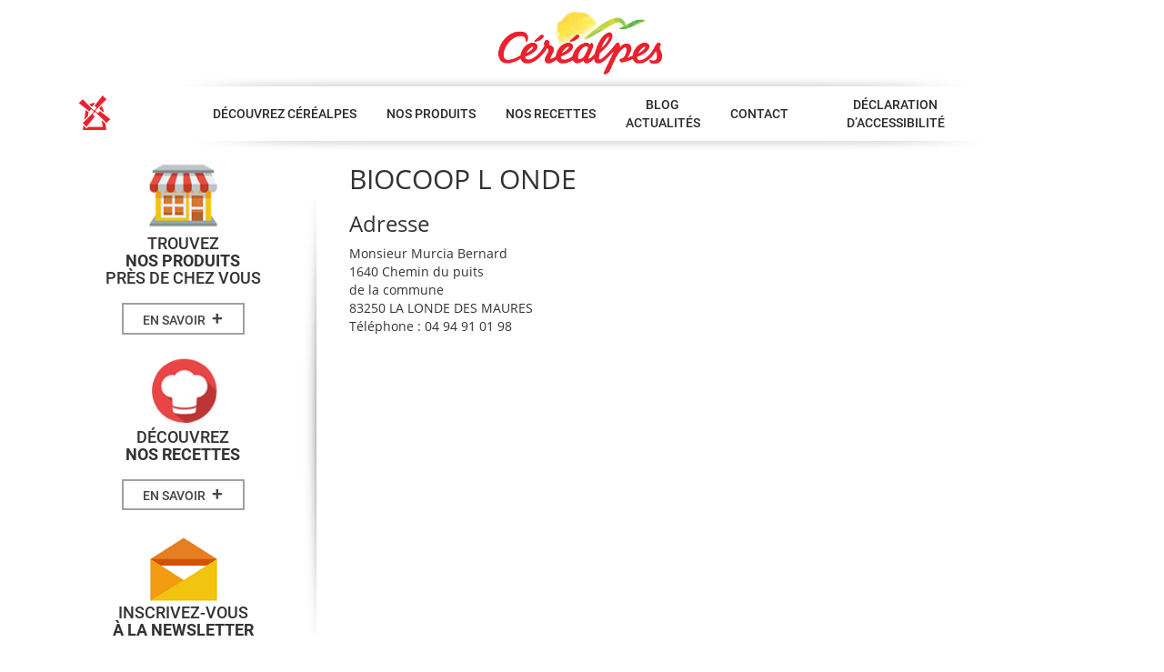

--- FILE ---
content_type: text/html; charset=UTF-8
request_url: https://www.cerealpes.fr/point-de-vente/biocoop-l-onde/
body_size: 10846
content:

<!doctype html>
<html lang="fr-FR">
  <head>
  <meta charset="utf-8">
  <meta http-equiv="x-ua-compatible" content="ie=edge">
  <meta name="viewport" content="width=device-width, initial-scale=1">
    <link rel="alternate" href="https://www.cerealpes.fr" hreflang="fr" />
  <meta name='robots' content='index, follow, max-image-preview:large, max-snippet:-1, max-video-preview:-1' />
	<style>img:is([sizes="auto" i], [sizes^="auto," i]) { contain-intrinsic-size: 3000px 1500px }</style>
	
	<!-- This site is optimized with the Yoast SEO plugin v26.7 - https://yoast.com/wordpress/plugins/seo/ -->
	<title>BIOCOOP L ONDE - Céréalpes</title>
	<link rel="canonical" href="https://www.cerealpes.fr/point-de-vente/biocoop-l-onde/" />
	<meta property="og:locale" content="fr_FR" />
	<meta property="og:type" content="article" />
	<meta property="og:title" content="BIOCOOP L ONDE - Céréalpes" />
	<meta property="og:url" content="https://www.cerealpes.fr/point-de-vente/biocoop-l-onde/" />
	<meta property="og:site_name" content="Céréalpes" />
	<meta property="article:modified_time" content="2016-02-02T14:25:32+00:00" />
	<meta name="twitter:card" content="summary_large_image" />
	<script type="application/ld+json" class="yoast-schema-graph">{"@context":"https://schema.org","@graph":[{"@type":"WebPage","@id":"https://www.cerealpes.fr/point-de-vente/biocoop-l-onde/","url":"https://www.cerealpes.fr/point-de-vente/biocoop-l-onde/","name":"BIOCOOP L ONDE - Céréalpes","isPartOf":{"@id":"https://www.cerealpes.fr/#website"},"datePublished":"2016-02-02T13:25:32+00:00","dateModified":"2016-02-02T14:25:32+00:00","breadcrumb":{"@id":"https://www.cerealpes.fr/point-de-vente/biocoop-l-onde/#breadcrumb"},"inLanguage":"fr-FR","potentialAction":[{"@type":"ReadAction","target":["https://www.cerealpes.fr/point-de-vente/biocoop-l-onde/"]}]},{"@type":"BreadcrumbList","@id":"https://www.cerealpes.fr/point-de-vente/biocoop-l-onde/#breadcrumb","itemListElement":[{"@type":"ListItem","position":1,"name":"Accueil","item":"https://www.cerealpes.fr/"},{"@type":"ListItem","position":2,"name":"Points de vente","item":"https://www.cerealpes.fr/points-de-vente/"},{"@type":"ListItem","position":3,"name":"BIOCOOP L ONDE"}]},{"@type":"WebSite","@id":"https://www.cerealpes.fr/#website","url":"https://www.cerealpes.fr/","name":"Céréalpes","description":"Des céréales et du soleil","potentialAction":[{"@type":"SearchAction","target":{"@type":"EntryPoint","urlTemplate":"https://www.cerealpes.fr/?s={search_term_string}"},"query-input":{"@type":"PropertyValueSpecification","valueRequired":true,"valueName":"search_term_string"}}],"inLanguage":"fr-FR"}]}</script>
	<!-- / Yoast SEO plugin. -->


<link rel='dns-prefetch' href='//www.googletagmanager.com' />
<script type="text/javascript">
/* <![CDATA[ */
window._wpemojiSettings = {"baseUrl":"https:\/\/s.w.org\/images\/core\/emoji\/16.0.1\/72x72\/","ext":".png","svgUrl":"https:\/\/s.w.org\/images\/core\/emoji\/16.0.1\/svg\/","svgExt":".svg","source":{"concatemoji":"https:\/\/www.cerealpes.fr\/wp-includes\/js\/wp-emoji-release.min.js?ver=66ae52bd30b987de64406a9e84ee343d"}};
/*! This file is auto-generated */
!function(s,n){var o,i,e;function c(e){try{var t={supportTests:e,timestamp:(new Date).valueOf()};sessionStorage.setItem(o,JSON.stringify(t))}catch(e){}}function p(e,t,n){e.clearRect(0,0,e.canvas.width,e.canvas.height),e.fillText(t,0,0);var t=new Uint32Array(e.getImageData(0,0,e.canvas.width,e.canvas.height).data),a=(e.clearRect(0,0,e.canvas.width,e.canvas.height),e.fillText(n,0,0),new Uint32Array(e.getImageData(0,0,e.canvas.width,e.canvas.height).data));return t.every(function(e,t){return e===a[t]})}function u(e,t){e.clearRect(0,0,e.canvas.width,e.canvas.height),e.fillText(t,0,0);for(var n=e.getImageData(16,16,1,1),a=0;a<n.data.length;a++)if(0!==n.data[a])return!1;return!0}function f(e,t,n,a){switch(t){case"flag":return n(e,"\ud83c\udff3\ufe0f\u200d\u26a7\ufe0f","\ud83c\udff3\ufe0f\u200b\u26a7\ufe0f")?!1:!n(e,"\ud83c\udde8\ud83c\uddf6","\ud83c\udde8\u200b\ud83c\uddf6")&&!n(e,"\ud83c\udff4\udb40\udc67\udb40\udc62\udb40\udc65\udb40\udc6e\udb40\udc67\udb40\udc7f","\ud83c\udff4\u200b\udb40\udc67\u200b\udb40\udc62\u200b\udb40\udc65\u200b\udb40\udc6e\u200b\udb40\udc67\u200b\udb40\udc7f");case"emoji":return!a(e,"\ud83e\udedf")}return!1}function g(e,t,n,a){var r="undefined"!=typeof WorkerGlobalScope&&self instanceof WorkerGlobalScope?new OffscreenCanvas(300,150):s.createElement("canvas"),o=r.getContext("2d",{willReadFrequently:!0}),i=(o.textBaseline="top",o.font="600 32px Arial",{});return e.forEach(function(e){i[e]=t(o,e,n,a)}),i}function t(e){var t=s.createElement("script");t.src=e,t.defer=!0,s.head.appendChild(t)}"undefined"!=typeof Promise&&(o="wpEmojiSettingsSupports",i=["flag","emoji"],n.supports={everything:!0,everythingExceptFlag:!0},e=new Promise(function(e){s.addEventListener("DOMContentLoaded",e,{once:!0})}),new Promise(function(t){var n=function(){try{var e=JSON.parse(sessionStorage.getItem(o));if("object"==typeof e&&"number"==typeof e.timestamp&&(new Date).valueOf()<e.timestamp+604800&&"object"==typeof e.supportTests)return e.supportTests}catch(e){}return null}();if(!n){if("undefined"!=typeof Worker&&"undefined"!=typeof OffscreenCanvas&&"undefined"!=typeof URL&&URL.createObjectURL&&"undefined"!=typeof Blob)try{var e="postMessage("+g.toString()+"("+[JSON.stringify(i),f.toString(),p.toString(),u.toString()].join(",")+"));",a=new Blob([e],{type:"text/javascript"}),r=new Worker(URL.createObjectURL(a),{name:"wpTestEmojiSupports"});return void(r.onmessage=function(e){c(n=e.data),r.terminate(),t(n)})}catch(e){}c(n=g(i,f,p,u))}t(n)}).then(function(e){for(var t in e)n.supports[t]=e[t],n.supports.everything=n.supports.everything&&n.supports[t],"flag"!==t&&(n.supports.everythingExceptFlag=n.supports.everythingExceptFlag&&n.supports[t]);n.supports.everythingExceptFlag=n.supports.everythingExceptFlag&&!n.supports.flag,n.DOMReady=!1,n.readyCallback=function(){n.DOMReady=!0}}).then(function(){return e}).then(function(){var e;n.supports.everything||(n.readyCallback(),(e=n.source||{}).concatemoji?t(e.concatemoji):e.wpemoji&&e.twemoji&&(t(e.twemoji),t(e.wpemoji)))}))}((window,document),window._wpemojiSettings);
/* ]]> */
</script>
<link rel='stylesheet' id='validate-engine-css-css' href='https://www.cerealpes.fr/wp-content/plugins/wysija-newsletters/css/validationEngine.jquery.css?ver=2.22' type='text/css' media='all' />
<style id='wp-emoji-styles-inline-css' type='text/css'>

	img.wp-smiley, img.emoji {
		display: inline !important;
		border: none !important;
		box-shadow: none !important;
		height: 1em !important;
		width: 1em !important;
		margin: 0 0.07em !important;
		vertical-align: -0.1em !important;
		background: none !important;
		padding: 0 !important;
	}
</style>
<link rel='stylesheet' id='wp-block-library-css' href='https://www.cerealpes.fr/wp-includes/css/dist/block-library/style.min.css?ver=66ae52bd30b987de64406a9e84ee343d' type='text/css' media='all' />
<style id='classic-theme-styles-inline-css' type='text/css'>
/*! This file is auto-generated */
.wp-block-button__link{color:#fff;background-color:#32373c;border-radius:9999px;box-shadow:none;text-decoration:none;padding:calc(.667em + 2px) calc(1.333em + 2px);font-size:1.125em}.wp-block-file__button{background:#32373c;color:#fff;text-decoration:none}
</style>
<link rel='stylesheet' id='mediaelement-css' href='https://www.cerealpes.fr/wp-includes/js/mediaelement/mediaelementplayer-legacy.min.css?ver=4.2.17' type='text/css' media='all' />
<link rel='stylesheet' id='wp-mediaelement-css' href='https://www.cerealpes.fr/wp-includes/js/mediaelement/wp-mediaelement.min.css?ver=66ae52bd30b987de64406a9e84ee343d' type='text/css' media='all' />
<style id='jetpack-sharing-buttons-style-inline-css' type='text/css'>
.jetpack-sharing-buttons__services-list{display:flex;flex-direction:row;flex-wrap:wrap;gap:0;list-style-type:none;margin:5px;padding:0}.jetpack-sharing-buttons__services-list.has-small-icon-size{font-size:12px}.jetpack-sharing-buttons__services-list.has-normal-icon-size{font-size:16px}.jetpack-sharing-buttons__services-list.has-large-icon-size{font-size:24px}.jetpack-sharing-buttons__services-list.has-huge-icon-size{font-size:36px}@media print{.jetpack-sharing-buttons__services-list{display:none!important}}.editor-styles-wrapper .wp-block-jetpack-sharing-buttons{gap:0;padding-inline-start:0}ul.jetpack-sharing-buttons__services-list.has-background{padding:1.25em 2.375em}
</style>
<style id='global-styles-inline-css' type='text/css'>
:root{--wp--preset--aspect-ratio--square: 1;--wp--preset--aspect-ratio--4-3: 4/3;--wp--preset--aspect-ratio--3-4: 3/4;--wp--preset--aspect-ratio--3-2: 3/2;--wp--preset--aspect-ratio--2-3: 2/3;--wp--preset--aspect-ratio--16-9: 16/9;--wp--preset--aspect-ratio--9-16: 9/16;--wp--preset--color--black: #000000;--wp--preset--color--cyan-bluish-gray: #abb8c3;--wp--preset--color--white: #ffffff;--wp--preset--color--pale-pink: #f78da7;--wp--preset--color--vivid-red: #cf2e2e;--wp--preset--color--luminous-vivid-orange: #ff6900;--wp--preset--color--luminous-vivid-amber: #fcb900;--wp--preset--color--light-green-cyan: #7bdcb5;--wp--preset--color--vivid-green-cyan: #00d084;--wp--preset--color--pale-cyan-blue: #8ed1fc;--wp--preset--color--vivid-cyan-blue: #0693e3;--wp--preset--color--vivid-purple: #9b51e0;--wp--preset--gradient--vivid-cyan-blue-to-vivid-purple: linear-gradient(135deg,rgba(6,147,227,1) 0%,rgb(155,81,224) 100%);--wp--preset--gradient--light-green-cyan-to-vivid-green-cyan: linear-gradient(135deg,rgb(122,220,180) 0%,rgb(0,208,130) 100%);--wp--preset--gradient--luminous-vivid-amber-to-luminous-vivid-orange: linear-gradient(135deg,rgba(252,185,0,1) 0%,rgba(255,105,0,1) 100%);--wp--preset--gradient--luminous-vivid-orange-to-vivid-red: linear-gradient(135deg,rgba(255,105,0,1) 0%,rgb(207,46,46) 100%);--wp--preset--gradient--very-light-gray-to-cyan-bluish-gray: linear-gradient(135deg,rgb(238,238,238) 0%,rgb(169,184,195) 100%);--wp--preset--gradient--cool-to-warm-spectrum: linear-gradient(135deg,rgb(74,234,220) 0%,rgb(151,120,209) 20%,rgb(207,42,186) 40%,rgb(238,44,130) 60%,rgb(251,105,98) 80%,rgb(254,248,76) 100%);--wp--preset--gradient--blush-light-purple: linear-gradient(135deg,rgb(255,206,236) 0%,rgb(152,150,240) 100%);--wp--preset--gradient--blush-bordeaux: linear-gradient(135deg,rgb(254,205,165) 0%,rgb(254,45,45) 50%,rgb(107,0,62) 100%);--wp--preset--gradient--luminous-dusk: linear-gradient(135deg,rgb(255,203,112) 0%,rgb(199,81,192) 50%,rgb(65,88,208) 100%);--wp--preset--gradient--pale-ocean: linear-gradient(135deg,rgb(255,245,203) 0%,rgb(182,227,212) 50%,rgb(51,167,181) 100%);--wp--preset--gradient--electric-grass: linear-gradient(135deg,rgb(202,248,128) 0%,rgb(113,206,126) 100%);--wp--preset--gradient--midnight: linear-gradient(135deg,rgb(2,3,129) 0%,rgb(40,116,252) 100%);--wp--preset--font-size--small: 13px;--wp--preset--font-size--medium: 20px;--wp--preset--font-size--large: 36px;--wp--preset--font-size--x-large: 42px;--wp--preset--spacing--20: 0.44rem;--wp--preset--spacing--30: 0.67rem;--wp--preset--spacing--40: 1rem;--wp--preset--spacing--50: 1.5rem;--wp--preset--spacing--60: 2.25rem;--wp--preset--spacing--70: 3.38rem;--wp--preset--spacing--80: 5.06rem;--wp--preset--shadow--natural: 6px 6px 9px rgba(0, 0, 0, 0.2);--wp--preset--shadow--deep: 12px 12px 50px rgba(0, 0, 0, 0.4);--wp--preset--shadow--sharp: 6px 6px 0px rgba(0, 0, 0, 0.2);--wp--preset--shadow--outlined: 6px 6px 0px -3px rgba(255, 255, 255, 1), 6px 6px rgba(0, 0, 0, 1);--wp--preset--shadow--crisp: 6px 6px 0px rgba(0, 0, 0, 1);}:where(.is-layout-flex){gap: 0.5em;}:where(.is-layout-grid){gap: 0.5em;}body .is-layout-flex{display: flex;}.is-layout-flex{flex-wrap: wrap;align-items: center;}.is-layout-flex > :is(*, div){margin: 0;}body .is-layout-grid{display: grid;}.is-layout-grid > :is(*, div){margin: 0;}:where(.wp-block-columns.is-layout-flex){gap: 2em;}:where(.wp-block-columns.is-layout-grid){gap: 2em;}:where(.wp-block-post-template.is-layout-flex){gap: 1.25em;}:where(.wp-block-post-template.is-layout-grid){gap: 1.25em;}.has-black-color{color: var(--wp--preset--color--black) !important;}.has-cyan-bluish-gray-color{color: var(--wp--preset--color--cyan-bluish-gray) !important;}.has-white-color{color: var(--wp--preset--color--white) !important;}.has-pale-pink-color{color: var(--wp--preset--color--pale-pink) !important;}.has-vivid-red-color{color: var(--wp--preset--color--vivid-red) !important;}.has-luminous-vivid-orange-color{color: var(--wp--preset--color--luminous-vivid-orange) !important;}.has-luminous-vivid-amber-color{color: var(--wp--preset--color--luminous-vivid-amber) !important;}.has-light-green-cyan-color{color: var(--wp--preset--color--light-green-cyan) !important;}.has-vivid-green-cyan-color{color: var(--wp--preset--color--vivid-green-cyan) !important;}.has-pale-cyan-blue-color{color: var(--wp--preset--color--pale-cyan-blue) !important;}.has-vivid-cyan-blue-color{color: var(--wp--preset--color--vivid-cyan-blue) !important;}.has-vivid-purple-color{color: var(--wp--preset--color--vivid-purple) !important;}.has-black-background-color{background-color: var(--wp--preset--color--black) !important;}.has-cyan-bluish-gray-background-color{background-color: var(--wp--preset--color--cyan-bluish-gray) !important;}.has-white-background-color{background-color: var(--wp--preset--color--white) !important;}.has-pale-pink-background-color{background-color: var(--wp--preset--color--pale-pink) !important;}.has-vivid-red-background-color{background-color: var(--wp--preset--color--vivid-red) !important;}.has-luminous-vivid-orange-background-color{background-color: var(--wp--preset--color--luminous-vivid-orange) !important;}.has-luminous-vivid-amber-background-color{background-color: var(--wp--preset--color--luminous-vivid-amber) !important;}.has-light-green-cyan-background-color{background-color: var(--wp--preset--color--light-green-cyan) !important;}.has-vivid-green-cyan-background-color{background-color: var(--wp--preset--color--vivid-green-cyan) !important;}.has-pale-cyan-blue-background-color{background-color: var(--wp--preset--color--pale-cyan-blue) !important;}.has-vivid-cyan-blue-background-color{background-color: var(--wp--preset--color--vivid-cyan-blue) !important;}.has-vivid-purple-background-color{background-color: var(--wp--preset--color--vivid-purple) !important;}.has-black-border-color{border-color: var(--wp--preset--color--black) !important;}.has-cyan-bluish-gray-border-color{border-color: var(--wp--preset--color--cyan-bluish-gray) !important;}.has-white-border-color{border-color: var(--wp--preset--color--white) !important;}.has-pale-pink-border-color{border-color: var(--wp--preset--color--pale-pink) !important;}.has-vivid-red-border-color{border-color: var(--wp--preset--color--vivid-red) !important;}.has-luminous-vivid-orange-border-color{border-color: var(--wp--preset--color--luminous-vivid-orange) !important;}.has-luminous-vivid-amber-border-color{border-color: var(--wp--preset--color--luminous-vivid-amber) !important;}.has-light-green-cyan-border-color{border-color: var(--wp--preset--color--light-green-cyan) !important;}.has-vivid-green-cyan-border-color{border-color: var(--wp--preset--color--vivid-green-cyan) !important;}.has-pale-cyan-blue-border-color{border-color: var(--wp--preset--color--pale-cyan-blue) !important;}.has-vivid-cyan-blue-border-color{border-color: var(--wp--preset--color--vivid-cyan-blue) !important;}.has-vivid-purple-border-color{border-color: var(--wp--preset--color--vivid-purple) !important;}.has-vivid-cyan-blue-to-vivid-purple-gradient-background{background: var(--wp--preset--gradient--vivid-cyan-blue-to-vivid-purple) !important;}.has-light-green-cyan-to-vivid-green-cyan-gradient-background{background: var(--wp--preset--gradient--light-green-cyan-to-vivid-green-cyan) !important;}.has-luminous-vivid-amber-to-luminous-vivid-orange-gradient-background{background: var(--wp--preset--gradient--luminous-vivid-amber-to-luminous-vivid-orange) !important;}.has-luminous-vivid-orange-to-vivid-red-gradient-background{background: var(--wp--preset--gradient--luminous-vivid-orange-to-vivid-red) !important;}.has-very-light-gray-to-cyan-bluish-gray-gradient-background{background: var(--wp--preset--gradient--very-light-gray-to-cyan-bluish-gray) !important;}.has-cool-to-warm-spectrum-gradient-background{background: var(--wp--preset--gradient--cool-to-warm-spectrum) !important;}.has-blush-light-purple-gradient-background{background: var(--wp--preset--gradient--blush-light-purple) !important;}.has-blush-bordeaux-gradient-background{background: var(--wp--preset--gradient--blush-bordeaux) !important;}.has-luminous-dusk-gradient-background{background: var(--wp--preset--gradient--luminous-dusk) !important;}.has-pale-ocean-gradient-background{background: var(--wp--preset--gradient--pale-ocean) !important;}.has-electric-grass-gradient-background{background: var(--wp--preset--gradient--electric-grass) !important;}.has-midnight-gradient-background{background: var(--wp--preset--gradient--midnight) !important;}.has-small-font-size{font-size: var(--wp--preset--font-size--small) !important;}.has-medium-font-size{font-size: var(--wp--preset--font-size--medium) !important;}.has-large-font-size{font-size: var(--wp--preset--font-size--large) !important;}.has-x-large-font-size{font-size: var(--wp--preset--font-size--x-large) !important;}
:where(.wp-block-post-template.is-layout-flex){gap: 1.25em;}:where(.wp-block-post-template.is-layout-grid){gap: 1.25em;}
:where(.wp-block-columns.is-layout-flex){gap: 2em;}:where(.wp-block-columns.is-layout-grid){gap: 2em;}
:root :where(.wp-block-pullquote){font-size: 1.5em;line-height: 1.6;}
</style>
<link rel='stylesheet' id='cptch_stylesheet-css' href='https://www.cerealpes.fr/wp-content/plugins/captcha/css/front_end_style.css?ver=4.4.5' type='text/css' media='all' />
<link rel='stylesheet' id='dashicons-css' href='https://www.cerealpes.fr/wp-includes/css/dashicons.min.css?ver=66ae52bd30b987de64406a9e84ee343d' type='text/css' media='all' />
<link rel='stylesheet' id='cptch_desktop_style-css' href='https://www.cerealpes.fr/wp-content/plugins/captcha/css/desktop_style.css?ver=4.4.5' type='text/css' media='all' />
<link rel='stylesheet' id='contact-form-7-css' href='https://www.cerealpes.fr/wp-content/plugins/contact-form-7/includes/css/styles.css?ver=6.1.4' type='text/css' media='all' />
<link rel='stylesheet' id='responsive-lightbox-swipebox-css' href='https://www.cerealpes.fr/wp-content/plugins/responsive-lightbox/assets/swipebox/swipebox.min.css?ver=1.5.2' type='text/css' media='all' />
<link rel='stylesheet' id='sage/css-css' href='https://www.cerealpes.fr/wp-content/themes/cerealpes/dist/styles/main-b5f477a212.css' type='text/css' media='all' />
<script type="text/javascript" src="https://www.cerealpes.fr/wp-includes/js/jquery/jquery.min.js?ver=3.7.1" id="jquery-core-js"></script>
<script type="text/javascript" src="https://www.cerealpes.fr/wp-includes/js/jquery/jquery-migrate.min.js?ver=3.4.1" id="jquery-migrate-js"></script>
<script type="text/javascript" src="https://www.cerealpes.fr/wp-content/plugins/responsive-lightbox/assets/dompurify/purify.min.js?ver=3.3.1" id="dompurify-js"></script>
<script type="text/javascript" id="responsive-lightbox-sanitizer-js-before">
/* <![CDATA[ */
window.RLG = window.RLG || {}; window.RLG.sanitizeAllowedHosts = ["youtube.com","www.youtube.com","youtu.be","vimeo.com","player.vimeo.com"];
/* ]]> */
</script>
<script type="text/javascript" src="https://www.cerealpes.fr/wp-content/plugins/responsive-lightbox/js/sanitizer.js?ver=2.6.1" id="responsive-lightbox-sanitizer-js"></script>
<script type="text/javascript" src="https://www.cerealpes.fr/wp-content/plugins/responsive-lightbox/assets/swipebox/jquery.swipebox.min.js?ver=1.5.2" id="responsive-lightbox-swipebox-js"></script>
<script type="text/javascript" src="https://www.cerealpes.fr/wp-includes/js/underscore.min.js?ver=1.13.7" id="underscore-js"></script>
<script type="text/javascript" src="https://www.cerealpes.fr/wp-content/plugins/responsive-lightbox/assets/infinitescroll/infinite-scroll.pkgd.min.js?ver=4.0.1" id="responsive-lightbox-infinite-scroll-js"></script>
<script type="text/javascript" id="responsive-lightbox-js-before">
/* <![CDATA[ */
var rlArgs = {"script":"swipebox","selector":"lightbox","customEvents":"","activeGalleries":true,"animation":true,"hideCloseButtonOnMobile":false,"removeBarsOnMobile":false,"hideBars":true,"hideBarsDelay":5000,"videoMaxWidth":1080,"useSVG":true,"loopAtEnd":false,"woocommerce_gallery":false,"ajaxurl":"https:\/\/www.cerealpes.fr\/wp-admin\/admin-ajax.php","nonce":"3cb5463cf6","preview":false,"postId":2730,"scriptExtension":false};
/* ]]> */
</script>
<script type="text/javascript" src="https://www.cerealpes.fr/wp-content/plugins/responsive-lightbox/js/front.js?ver=2.6.1" id="responsive-lightbox-js"></script>
<link rel="https://api.w.org/" href="https://www.cerealpes.fr/wp-json/" /><link rel="alternate" title="oEmbed (JSON)" type="application/json+oembed" href="https://www.cerealpes.fr/wp-json/oembed/1.0/embed?url=https%3A%2F%2Fwww.cerealpes.fr%2Fpoint-de-vente%2Fbiocoop-l-onde%2F" />
<link rel="alternate" title="oEmbed (XML)" type="text/xml+oembed" href="https://www.cerealpes.fr/wp-json/oembed/1.0/embed?url=https%3A%2F%2Fwww.cerealpes.fr%2Fpoint-de-vente%2Fbiocoop-l-onde%2F&#038;format=xml" />
<meta name="generator" content="Site Kit by Google 1.168.0" /><link rel="icon" href="https://www.cerealpes.fr/wp-content/uploads/2016/06/cropped-favicon.ico_256x256-32x32.png" sizes="32x32" />
<link rel="icon" href="https://www.cerealpes.fr/wp-content/uploads/2016/06/cropped-favicon.ico_256x256-192x192.png" sizes="192x192" />
<link rel="apple-touch-icon" href="https://www.cerealpes.fr/wp-content/uploads/2016/06/cropped-favicon.ico_256x256-180x180.png" />
<meta name="msapplication-TileImage" content="https://www.cerealpes.fr/wp-content/uploads/2016/06/cropped-favicon.ico_256x256-270x270.png" />
		<style type="text/css" id="wp-custom-css">
			ul#liste-categories-produits {
    display: flex;
    flex-wrap: wrap;
}
.cc_banner-wrapper {
	display:none!important;
}		</style>
		            <style>
                .categorie-produit-color-14, .categorie-produit-14 .sous-titre{color:#e0aa16;}
            .categorie-produit-title-color-14 h2{color:#e0aa16;}
            .categorie-produit-title-color-14 h3{color:#e0aa16;}
            .categorie-produit-title-color-14 h4{color:#e0aa16;}
            .categorie-produit-title-color-14 h5{color:#e0aa16;}
            .categorie-produit-title-color-14 h6{color:#e0aa16;}

            a.btn-default.categorie-produit-background-color-14:hover{background-color:rgb(232, 191, 80 );}

            .categorie-produit-background-color-14{background-color:#e0aa16;}
            .categorie-produit-background-color-light-14{ background-color:rgb(232, 191, 80 ); }
            .categorie-produit-background-color-ulight-14{ background-color:rgb(243, 221, 162 ); }

            ul#liste-categories-produits li h2.categorie-produit-14{
                background:
                url(https://www.cerealpes.fr/wp-content/themes/cerealpes/dist/images/coup-pinceau.png),
                linear-gradient(
                    rgba(232, 191, 80,1),
                    rgba(232, 191, 80, 1)
                )
                ;
            }

        body.single-produit article.produit .entry-title.categorie-produit-background-color-14:before ,body.archive article.produit .entry-title.categorie-produit-background-color-14:before{
            border-bottom: 10px solid #e0aa16;
        }
                    .categorie-produit-color-5, .categorie-produit-5 .sous-titre{color:#85ba41;}
            .categorie-produit-title-color-5 h2{color:#85ba41;}
            .categorie-produit-title-color-5 h3{color:#85ba41;}
            .categorie-produit-title-color-5 h4{color:#85ba41;}
            .categorie-produit-title-color-5 h5{color:#85ba41;}
            .categorie-produit-title-color-5 h6{color:#85ba41;}

            a.btn-default.categorie-produit-background-color-5:hover{background-color:rgb(164, 203, 113 );}

            .categorie-produit-background-color-5{background-color:#85ba41;}
            .categorie-produit-background-color-light-5{ background-color:rgb(164, 203, 113 ); }
            .categorie-produit-background-color-ulight-5{ background-color:rgb(206, 227, 179 ); }

            ul#liste-categories-produits li h2.categorie-produit-5{
                background:
                url(https://www.cerealpes.fr/wp-content/themes/cerealpes/dist/images/coup-pinceau.png),
                linear-gradient(
                    rgba(164, 203, 113,1),
                    rgba(164, 203, 113, 1)
                )
                ;
            }

        body.single-produit article.produit .entry-title.categorie-produit-background-color-5:before ,body.archive article.produit .entry-title.categorie-produit-background-color-5:before{
            border-bottom: 10px solid #85ba41;
        }
                    .categorie-produit-color-6, .categorie-produit-6 .sous-titre{color:#9381c0;}
            .categorie-produit-title-color-6 h2{color:#9381c0;}
            .categorie-produit-title-color-6 h3{color:#9381c0;}
            .categorie-produit-title-color-6 h4{color:#9381c0;}
            .categorie-produit-title-color-6 h5{color:#9381c0;}
            .categorie-produit-title-color-6 h6{color:#9381c0;}

            a.btn-default.categorie-produit-background-color-6:hover{background-color:rgb(174, 161, 208 );}

            .categorie-produit-background-color-6{background-color:#9381c0;}
            .categorie-produit-background-color-light-6{ background-color:rgb(174, 161, 208 ); }
            .categorie-produit-background-color-ulight-6{ background-color:rgb(212, 205, 230 ); }

            ul#liste-categories-produits li h2.categorie-produit-6{
                background:
                url(https://www.cerealpes.fr/wp-content/themes/cerealpes/dist/images/coup-pinceau.png),
                linear-gradient(
                    rgba(174, 161, 208,1),
                    rgba(174, 161, 208, 1)
                )
                ;
            }

        body.single-produit article.produit .entry-title.categorie-produit-background-color-6:before ,body.archive article.produit .entry-title.categorie-produit-background-color-6:before{
            border-bottom: 10px solid #9381c0;
        }
                    .categorie-produit-color-7, .categorie-produit-7 .sous-titre{color:#b47459;}
            .categorie-produit-title-color-7 h2{color:#b47459;}
            .categorie-produit-title-color-7 h3{color:#b47459;}
            .categorie-produit-title-color-7 h4{color:#b47459;}
            .categorie-produit-title-color-7 h5{color:#b47459;}
            .categorie-produit-title-color-7 h6{color:#b47459;}

            a.btn-default.categorie-produit-background-color-7:hover{background-color:rgb(199, 151, 131 );}

            .categorie-produit-background-color-7{background-color:#b47459;}
            .categorie-produit-background-color-light-7{ background-color:rgb(199, 151, 131 ); }
            .categorie-produit-background-color-ulight-7{ background-color:rgb(225, 199, 189 ); }

            ul#liste-categories-produits li h2.categorie-produit-7{
                background:
                url(https://www.cerealpes.fr/wp-content/themes/cerealpes/dist/images/coup-pinceau.png),
                linear-gradient(
                    rgba(199, 151, 131,1),
                    rgba(199, 151, 131, 1)
                )
                ;
            }

        body.single-produit article.produit .entry-title.categorie-produit-background-color-7:before ,body.archive article.produit .entry-title.categorie-produit-background-color-7:before{
            border-bottom: 10px solid #b47459;
        }
                    .categorie-produit-color-15, .categorie-produit-15 .sous-titre{color:#317dbf;}
            .categorie-produit-title-color-15 h2{color:#317dbf;}
            .categorie-produit-title-color-15 h3{color:#317dbf;}
            .categorie-produit-title-color-15 h4{color:#317dbf;}
            .categorie-produit-title-color-15 h5{color:#317dbf;}
            .categorie-produit-title-color-15 h6{color:#317dbf;}

            a.btn-default.categorie-produit-background-color-15:hover{background-color:rgb(101, 158, 207 );}

            .categorie-produit-background-color-15{background-color:#317dbf;}
            .categorie-produit-background-color-light-15{ background-color:rgb(101, 158, 207 ); }
            .categorie-produit-background-color-ulight-15{ background-color:rgb(173, 203, 229 ); }

            ul#liste-categories-produits li h2.categorie-produit-15{
                background:
                url(https://www.cerealpes.fr/wp-content/themes/cerealpes/dist/images/coup-pinceau.png),
                linear-gradient(
                    rgba(101, 158, 207,1),
                    rgba(101, 158, 207, 1)
                )
                ;
            }

        body.single-produit article.produit .entry-title.categorie-produit-background-color-15:before ,body.archive article.produit .entry-title.categorie-produit-background-color-15:before{
            border-bottom: 10px solid #317dbf;
        }
                    .categorie-produit-color-2, .categorie-produit-2 .sous-titre{color:#ed672f;}
            .categorie-produit-title-color-2 h2{color:#ed672f;}
            .categorie-produit-title-color-2 h3{color:#ed672f;}
            .categorie-produit-title-color-2 h4{color:#ed672f;}
            .categorie-produit-title-color-2 h5{color:#ed672f;}
            .categorie-produit-title-color-2 h6{color:#ed672f;}

            a.btn-default.categorie-produit-background-color-2:hover{background-color:rgb(242, 141, 99 );}

            .categorie-produit-background-color-2{background-color:#ed672f;}
            .categorie-produit-background-color-light-2{ background-color:rgb(242, 141, 99 ); }
            .categorie-produit-background-color-ulight-2{ background-color:rgb(248, 194, 172 ); }

            ul#liste-categories-produits li h2.categorie-produit-2{
                background:
                url(https://www.cerealpes.fr/wp-content/themes/cerealpes/dist/images/coup-pinceau.png),
                linear-gradient(
                    rgba(242, 141, 99,1),
                    rgba(242, 141, 99, 1)
                )
                ;
            }

        body.single-produit article.produit .entry-title.categorie-produit-background-color-2:before ,body.archive article.produit .entry-title.categorie-produit-background-color-2:before{
            border-bottom: 10px solid #ed672f;
        }
                </style>
        </head>
  <body class="wp-singular point-de-vente-template-default single single-point-de-vente postid-2730 wp-theme-cerealpes biocoop-l-onde sidebar-primary">
    <!--[if IE]>
      <div class="alert alert-warning">
        You are using an <strong>outdated</strong> browser. Please <a href="http://browsehappy.com/">upgrade your browser</a> to improve your experience.      </div>
    <![endif]-->
    <header class="banner">
  <div class="container">
                    <div id="top-link">
                  <a class="brand" href="https://www.cerealpes.fr/">
        <img src="https://www.cerealpes.fr/wp-content/themes/cerealpes/dist/images/logo.png" alt="Céréalpes - Produits Bio à base de céréales" class="img-responsive">
    </a>
              </div>
                <nav class="nav-primary">


        <div class="container-fluid">
            <div class="navbar-header">
                <button type="button" class="navbar-toggle collapsed" data-toggle="collapse" data-target="#bs-example-navbar-collapse-1" aria-expanded="false">
                    <span class="sr-only">Toggle navigation</span>
                    <span class="icon-bar"></span>
                    <span class="icon-bar"></span>
                    <span class="icon-bar"></span>
                </button>
                <a class="home" href="https://www.cerealpes.fr/" rel="index"> </a>
            </div>
            <div class="collapse navbar-collapse" id="bs-example-navbar-collapse-1">
                <div class="menu-menu-container"><ul id="menu-menu" class="nav"><li id="menu-item-3212" class="menu-item menu-item-type-custom menu-item-object-custom menu-item-has-children menu-item-3212"><a href="/histoire-cerealpes/">Découvrez Céréalpes</a>
<ul class="sub-menu">
	<li id="menu-item-3198" class="menu-item menu-item-type-post_type menu-item-object-page menu-item-3198"><a href="https://www.cerealpes.fr/histoire-cerealpes/">Notre histoire</a></li>
	<li id="menu-item-3200" class="menu-item menu-item-type-post_type menu-item-object-page menu-item-3200"><a href="https://www.cerealpes.fr/une-entreprise-bio-et-locale/">Une entreprise bio et locale</a></li>
</ul>
</li>
<li id="menu-item-148" class="menu-item menu-item-type-post_type menu-item-object-page menu-item-has-children menu-item-148"><a href="https://www.cerealpes.fr/nos-produits/">Nos produits</a>
<ul class="sub-menu">
	<li id="menu-item-3389" class="menu-item menu-item-type-custom menu-item-object-custom menu-item-3389"><a href="/produits/galettes-de-cereales/">Galettes de Céréales</a></li>
	<li id="menu-item-3390" class="menu-item menu-item-type-custom menu-item-object-custom menu-item-3390"><a href="/produits/galettes-de-polenta/">Galettes de Polenta</a></li>
	<li id="menu-item-3393" class="menu-item menu-item-type-custom menu-item-object-custom menu-item-3393"><a href="/produits/panisse-et-polenta/">Panisse et Polenta</a></li>
	<li id="menu-item-3394" class="menu-item menu-item-type-custom menu-item-object-custom menu-item-3394"><a href="/produits/galettes-au-son-davoine/">Galettes au Son d&rsquo;Avoine</a></li>
	<li id="menu-item-3946" class="menu-item menu-item-type-custom menu-item-object-custom menu-item-3946"><a href="https://www.cerealpes.fr/produits/galette-gratinee/">Galette gratinée</a></li>
	<li id="menu-item-3846" class="menu-item menu-item-type-custom menu-item-object-custom menu-item-3846"><a href="https://www.cerealpes.fr/produits/galettes-legumineuses/">Galettes de Légumineuses</a></li>
</ul>
</li>
<li id="menu-item-84" class="menu-item menu-item-type-recette menu-item-object-cpt-archive menu-item-84"><a href="https://www.cerealpes.fr/recettes/">Nos Recettes</a></li>
<li id="menu-item-141" class="menu-item menu-item-type-post_type menu-item-object-page current_page_parent menu-item-141"><a href="https://www.cerealpes.fr/actualites/">Blog <br /> Actualités</a></li>
<li id="menu-item-82" class="menu-item menu-item-type-post_type menu-item-object-page menu-item-82"><a href="https://www.cerealpes.fr/contact/">Contact</a></li>
<li id="menu-item-4214" class="menu-item menu-item-type-post_type menu-item-object-page menu-item-4214"><a href="https://www.cerealpes.fr/declaration-daccessibilite/">Déclaration d&rsquo;accessibilité</a></li>
</ul></div>            </div>
        </div>
    </nav>
  </div>
</header>
    <div id="top-container">
        <div class="wrap container" role="document">
            <div class="content row fsi-row-sm-level fsi-row-md-level fsi-row-lg-level">
                                    <main class="main col-sm-9 col-sm-push-3 clearfix">
                        <div class="content">
                            
      <article class="post-2730 point-de-vente type-point-de-vente status-publish hentry">
    <header>
      <h1 class="entry-title">BIOCOOP L ONDE</h1>
          </header>
    <div class="entry-content">
                    <div>
            <h3>Adresse</h3>
            Monsieur Murcia Bernard<br />1640 Chemin du puits<br />de la commune<br />83250 LA LONDE DES MAURES        </div>

                    <div>Téléphone : 04 94 91 01 98</div>
                </div>
    <footer>
          </footer>
    
<section id="comments" class="comments">
  
  
  </section>
  </article>
                        </div>
                    </main><!-- /.main -->
                    <aside class="sidebar col-sm-3 col-sm-pull-9">
                        <section class="shops widget pwk_widget-4 widget_pwk_widget"><h4>Trouvez<br /><strong>nos produits</strong><br /> près de chez vous</h4>                <a href="https://www.cerealpes.fr/points-de-vente/" class="box-link">En savoir <span>+</span></a>

                </section><section class="recettes widget pwk_widget-3 widget_pwk_widget"><h4>Découvrez<br /> <strong>nos recettes</strong></h4>
                <a href="https://www.cerealpes.fr/recettes/" class="box-link">En savoir <span>+</span></a>

                </section><section class="newsletter widget pwk_widget-2 widget_pwk_widget"><h4>Inscrivez-vous<br /> <strong>à la newsletter</strong></h4>                <div class="widget_wysija_cont php_wysija"><div id="msg-form-wysija-php696b2c086f959-1" class="wysija-msg ajax"></div><form id="form-wysija-php696b2c086f959-1" method="post" action="#wysija" class="widget_wysija php_wysija">
<p class="wysija-paragraph">
    
    
    	<input type="text" name="wysija[user][email]" class="wysija-input validate[required,custom[email]]" title="E-mail" placeholder="E-mail" value="" />
    
    
    
    <span class="abs-req">
        <input type="text" name="wysija[user][abs][email]" class="wysija-input validated[abs][email]" value="" />
    </span>
    
</p>

<input class="wysija-submit wysija-submit-field" type="submit" value="OK" />

    <input type="hidden" name="form_id" value="1" />
    <input type="hidden" name="action" value="save" />
    <input type="hidden" name="controller" value="subscribers" />
    <input type="hidden" value="1" name="wysija-page" />

    
        <input type="hidden" name="wysija[user_list][list_ids]" value="1,3" />
    
 </form></div>
            </section><section class="widget search-2 widget_search"><h4>Recherchez</h4>
    <form role="search" method="get" id="searchform" class="searchform" action="https://www.cerealpes.fr/" >
        <div class="search-content">
            <label class="screen-reader-text" for="s">Search for:</label>

            <div class="input-group">
                <input type="text" value="" name="s" id="s"  class="form-control" placeholder="Rechercher" />
                <span class="input-group-btn">
                    <button type="submit" id="searchsubmit" value="Rechercher" class="btn btn-default"><span class="glyphicon glyphicon-search"></span></button>
                </span>
            </div>
        </div>
	</form></section>
                    </aside><!-- /.sidebar -->
                            </div><!-- /.content -->
                    </div><!-- /.wrap -->
    </div>

    <footer>
    <div class="top-shadow">
        <div id="top-footer" class="container-fluid">
            <div class="container">
                <div class="row">

                    <div class="col-md-4" id="addresse-footer">
                        <img src="https://www.cerealpes.fr/wp-content/themes/cerealpes/dist/images/logo.png" alt="Céréalpes" class="img-responsive logo">
                                                    <div class="addresse bg-icon">
                                CÉRÉALPES, <br />
6, Parc de Pitaugier<br />
04300 MANE                            </div>
                        
                    </div>

                    <section class="widget col-md-4 nav_menu-2 widget_nav_menu"><h5>Céréalpes &#038; Vous</h5><div class="menu-footer-menu-container"><ul id="menu-footer-menu" class="menu"><li id="menu-item-133" class="menu-item menu-item-type-post_type menu-item-object-page menu-item-133"><a href="https://www.cerealpes.fr/faq/">Questions Fréquentes</a></li>
<li id="menu-item-131" class="menu-item menu-item-type-post_type menu-item-object-page menu-item-131"><a href="https://www.cerealpes.fr/espace-pro/">Espace pro</a></li>
<li id="menu-item-130" class="menu-item menu-item-type-post_type menu-item-object-page menu-item-130"><a href="https://www.cerealpes.fr/mentions-legales/">Mentions légales</a></li>
<li id="menu-item-129" class="menu-item menu-item-type-post_type menu-item-object-page menu-item-129"><a href="https://www.cerealpes.fr/credits/">Crédits</a></li>
<li id="menu-item-4216" class="menu-item menu-item-type-post_type menu-item-object-page menu-item-4216"><a href="https://www.cerealpes.fr/declaration-daccessibilite/">Accessibilité : non conforme</a></li>
</ul></div></section>
                    <section class="col-md-4" id="right-footer">
                        <div class="social">
                            <h5>Suivez-nous</h5>
                                                            <a href="https://www.facebook.com/cerealpes" target="_blank">
                                    <img src="https://www.cerealpes.fr/wp-content/themes/cerealpes/dist/images/social/facebook.jpg" alt="Facebook">
                                </a>
                            
                            
                            
                        </div>

                        <div class="trier">
                            Nos emballages peuvent faire l'objet d'une consigne de tri.                            Pour en savoir plus nous vous invitons à consulter :
                            <a href="http://www.consignesdetri.fr" target="_blank">www.consignesdetri.fr</a><br />
                            <a href="http://www.quefairedemesdechets.fr" target="_blank">www.quefairedemesdechets.fr</a><br />

                        </div>
                    </section>

                </div>
            </div>

        </div>


    </div>
    <div id="footer-credits" class="footer container-fluid">
        <div class="row">
            <div class="col-sm-6 copy">
			Copyright © 2026 Céréalpes - 
			<a href="https://www.plateforme-numalim.fr/agec-fenetre-consommateur/" target="_blank" title="Caractéristiques environnementales AGEC" rel="nofollow">
				Retrouvez les caractéristiques environnementales de nos emballages (informations AGEC) sur la page NumAlim
			</a>
			</div>
            <div class="col-sm-6 periwinkle"><a href="http://www.periwinkle.fr/" target="_blank" title="Réalisation et développement du site internet" rel="nofollow">Création <img src="https://www.cerealpes.fr/wp-content/themes/cerealpes/dist/images/creation-periwinkle.png" alt="Periwinkle création" /></a> </div>
        </div>

    </div>
</footer>
<script type="speculationrules">
{"prefetch":[{"source":"document","where":{"and":[{"href_matches":"\/*"},{"not":{"href_matches":["\/wp-*.php","\/wp-admin\/*","\/wp-content\/uploads\/*","\/wp-content\/*","\/wp-content\/plugins\/*","\/wp-content\/themes\/cerealpes\/*","\/*\\?(.+)"]}},{"not":{"selector_matches":"a[rel~=\"nofollow\"]"}},{"not":{"selector_matches":".no-prefetch, .no-prefetch a"}}]},"eagerness":"conservative"}]}
</script>
<script>
window.axeptioSettings = {
  clientId: "60e58034377f8c085a312c1e",
  cookiesVersion: "cerealpes-base",
};
 
(function(d, s) {
  var t = d.getElementsByTagName(s)[0], e = d.createElement(s);
  e.async = true; e.src = "//static.axept.io/sdk.js";
  t.parentNode.insertBefore(e, t);
})(document, "script");
</script><script type="text/javascript" src="//stats.wp.com/w.js?ver=202603" id="jp-tracks-js"></script>
<script type="text/javascript" src="https://www.cerealpes.fr/wp-content/plugins/jetpack/jetpack_vendor/automattic/jetpack-connection/dist/tracks-callables.js?minify=false&amp;ver=d0312929561b6711bfb2" id="jp-tracks-functions-js"></script>
<script type="text/javascript" src="https://www.cerealpes.fr/wp-includes/js/dist/hooks.min.js?ver=4d63a3d491d11ffd8ac6" id="wp-hooks-js"></script>
<script type="text/javascript" src="https://www.cerealpes.fr/wp-includes/js/dist/i18n.min.js?ver=5e580eb46a90c2b997e6" id="wp-i18n-js"></script>
<script type="text/javascript" id="wp-i18n-js-after">
/* <![CDATA[ */
wp.i18n.setLocaleData( { 'text direction\u0004ltr': [ 'ltr' ] } );
/* ]]> */
</script>
<script type="text/javascript" src="https://www.cerealpes.fr/wp-content/plugins/contact-form-7/includes/swv/js/index.js?ver=6.1.4" id="swv-js"></script>
<script type="text/javascript" id="contact-form-7-js-translations">
/* <![CDATA[ */
( function( domain, translations ) {
	var localeData = translations.locale_data[ domain ] || translations.locale_data.messages;
	localeData[""].domain = domain;
	wp.i18n.setLocaleData( localeData, domain );
} )( "contact-form-7", {"translation-revision-date":"2025-02-06 12:02:14+0000","generator":"GlotPress\/4.0.1","domain":"messages","locale_data":{"messages":{"":{"domain":"messages","plural-forms":"nplurals=2; plural=n > 1;","lang":"fr"},"This contact form is placed in the wrong place.":["Ce formulaire de contact est plac\u00e9 dans un mauvais endroit."],"Error:":["Erreur\u00a0:"]}},"comment":{"reference":"includes\/js\/index.js"}} );
/* ]]> */
</script>
<script type="text/javascript" id="contact-form-7-js-before">
/* <![CDATA[ */
var wpcf7 = {
    "api": {
        "root": "https:\/\/www.cerealpes.fr\/wp-json\/",
        "namespace": "contact-form-7\/v1"
    }
};
/* ]]> */
</script>
<script type="text/javascript" src="https://www.cerealpes.fr/wp-content/plugins/contact-form-7/includes/js/index.js?ver=6.1.4" id="contact-form-7-js"></script>
<script type="text/javascript" id="sage/js-js-extra">
/* <![CDATA[ */
var pwk_ajax_object = {"ajaxurl":"https:\/\/www.cerealpes.fr\/wp-admin\/admin-ajax.php"};
var my_datas = {"theme_url":"https:\/\/www.cerealpes.fr\/wp-content\/themes\/cerealpes","home_url":"https:\/\/www.cerealpes.fr","pause_slide_homepage":"4"};
/* ]]> */
</script>
<script type="text/javascript" src="https://www.cerealpes.fr/wp-content/themes/cerealpes/dist/scripts/main-90b88fef9b.js" id="sage/js-js"></script>
<script type="text/javascript" src="https://www.cerealpes.fr/wp-includes/js/jquery/ui/core.min.js?ver=1.13.3" id="jquery-ui-core-js"></script>
<script type="text/javascript" src="https://www.cerealpes.fr/wp-includes/js/jquery/ui/menu.min.js?ver=1.13.3" id="jquery-ui-menu-js"></script>
<script type="text/javascript" src="https://www.cerealpes.fr/wp-includes/js/dist/dom-ready.min.js?ver=f77871ff7694fffea381" id="wp-dom-ready-js"></script>
<script type="text/javascript" id="wp-a11y-js-translations">
/* <![CDATA[ */
( function( domain, translations ) {
	var localeData = translations.locale_data[ domain ] || translations.locale_data.messages;
	localeData[""].domain = domain;
	wp.i18n.setLocaleData( localeData, domain );
} )( "default", {"translation-revision-date":"2025-11-14 09:25:54+0000","generator":"GlotPress\/4.0.3","domain":"messages","locale_data":{"messages":{"":{"domain":"messages","plural-forms":"nplurals=2; plural=n > 1;","lang":"fr"},"Notifications":["Notifications"]}},"comment":{"reference":"wp-includes\/js\/dist\/a11y.js"}} );
/* ]]> */
</script>
<script type="text/javascript" src="https://www.cerealpes.fr/wp-includes/js/dist/a11y.min.js?ver=3156534cc54473497e14" id="wp-a11y-js"></script>
<script type="text/javascript" src="https://www.cerealpes.fr/wp-includes/js/jquery/ui/autocomplete.min.js?ver=1.13.3" id="jquery-ui-autocomplete-js"></script>
<script type="text/javascript" src="https://www.cerealpes.fr/wp-content/plugins/wysija-newsletters/js/validate/languages/jquery.validationEngine-fr.js?ver=2.22" id="wysija-validator-lang-js"></script>
<script type="text/javascript" src="https://www.cerealpes.fr/wp-content/plugins/wysija-newsletters/js/validate/jquery.validationEngine.js?ver=2.22" id="wysija-validator-js"></script>
<script type="text/javascript" id="wysija-front-subscribers-js-extra">
/* <![CDATA[ */
var wysijaAJAX = {"action":"wysija_ajax","controller":"subscribers","ajaxurl":"https:\/\/www.cerealpes.fr\/wp-admin\/admin-ajax.php","loadingTrans":"Chargement...","is_rtl":""};
/* ]]> */
</script>
<script type="text/javascript" src="https://www.cerealpes.fr/wp-content/plugins/wysija-newsletters/js/front-subscribers.js?ver=2.22" id="wysija-front-subscribers-js"></script>
  </body>
</html>
